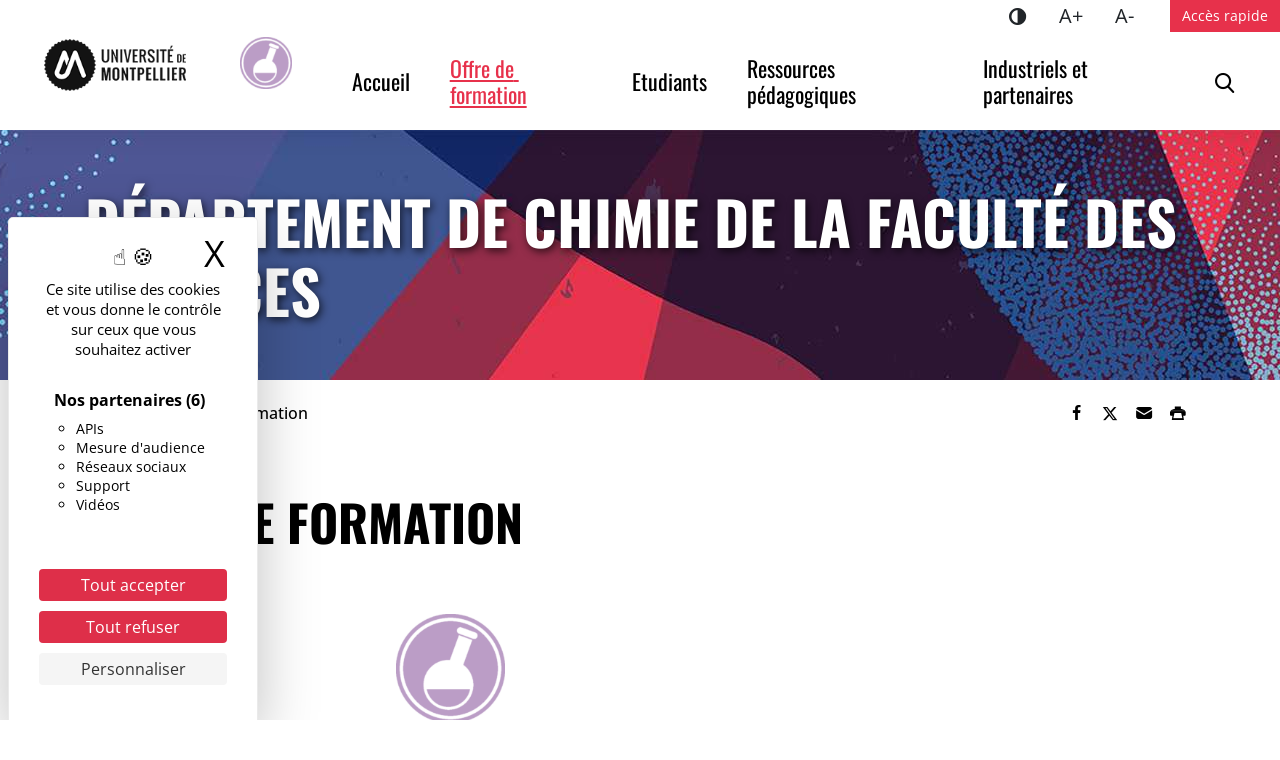

--- FILE ---
content_type: text/html; charset=UTF-8
request_url: https://chimie-fds.edu.umontpellier.fr/offre-de-formation/
body_size: 16439
content:
<!DOCTYPE html>
<html lang="fr-FR">
<head>
<meta charset="UTF-8">
<meta name="viewport" content="width=device-width, initial-scale=1">
<title>Offre de formation - Département de chimie de la Faculté des sciences</title>
<meta name="dc.title" content="Offre de formation - Département de chimie de la Faculté des sciences">
<meta name="dc.description" content="Au niveau de la licence, la première année est mutualisée dans le portail PCSI (Physique – Chimie et Sciences de l’Ingénieur). En L2, deux parcours sont proposés&nbsp;: le parcours généraliste et un parcours spécifique le PréPAC&nbsp; (nombre de places disponibles en limité à 20 étudiants). En L3, trois parcours sont…">
<meta name="dc.relation" content="https://chimie-fds.edu.umontpellier.fr/offre-de-formation/">
<meta name="dc.source" content="https://chimie-fds.edu.umontpellier.fr/">
<meta name="dc.language" content="fr_FR">
<meta name="description" content="Au niveau de la licence, la première année est mutualisée dans le portail PCSI (Physique – Chimie et Sciences de l’Ingénieur). En L2, deux parcours sont proposés&nbsp;: le parcours généraliste et un parcours spécifique le PréPAC&nbsp; (nombre de places disponibles en limité à 20 étudiants). En L3, trois parcours sont…">
<meta name="robots" content="index, follow, max-snippet:-1, max-image-preview:large, max-video-preview:-1">
<link rel="canonical" href="https://chimie-fds.edu.umontpellier.fr/offre-de-formation/">
<meta property="og:url" content="https://chimie-fds.edu.umontpellier.fr/offre-de-formation/">
<meta property="og:site_name" content="Département de chimie de la Faculté des sciences">
<meta property="og:locale" content="fr_FR">
<meta property="og:type" content="article">
<meta property="article:author" content="https://www.facebook.com/univmontpellier">
<meta property="article:publisher" content="https://www.facebook.com/univmontpellier">
<meta property="og:title" content="Offre de formation - Département de chimie de la Faculté des sciences">
<meta property="og:description" content="Au niveau de la licence, la première année est mutualisée dans le portail PCSI (Physique – Chimie et Sciences de l’Ingénieur). En L2, deux parcours sont proposés&nbsp;: le parcours généraliste et un parcours spécifique le PréPAC&nbsp; (nombre de places disponibles en limité à 20 étudiants). En L3, trois parcours sont…">
<meta property="og:image" content="https://www.umontpellier.fr/wp-content/uploads/2022/12/logo-um-mini.png">
<meta property="og:image:secure_url" content="https://www.umontpellier.fr/wp-content/uploads/2022/12/logo-um-mini.png">
<meta property="og:image:alt" content="">
<meta name="twitter:card" content="summary">
<meta name="twitter:site" content="@umontpellier">
<meta name="twitter:creator" content="@umontpellier">
<meta name="twitter:title" content="Offre de formation - Département de chimie de la Faculté des sciences">
<meta name="twitter:description" content="Au niveau de la licence, la première année est mutualisée dans le portail PCSI (Physique – Chimie et Sciences de l’Ingénieur). En L2, deux parcours sont proposés&nbsp;: le parcours généraliste et un parcours spécifique le PréPAC&nbsp; (nombre de places disponibles en limité à 20 étudiants). En L3, trois parcours sont…">
<meta name="twitter:image" content="https://www.umontpellier.fr/wp-content/uploads/2022/12/logo-um-mini.png">
<link rel="alternate" title="oEmbed (JSON)" type="application/json+oembed" href="https://chimie-fds.edu.umontpellier.fr/wp-json/oembed/1.0/embed?url=https%3A%2F%2Fchimie-fds.edu.umontpellier.fr%2Foffre-de-formation%2F" />
<link rel="alternate" title="oEmbed (XML)" type="text/xml+oembed" href="https://chimie-fds.edu.umontpellier.fr/wp-json/oembed/1.0/embed?url=https%3A%2F%2Fchimie-fds.edu.umontpellier.fr%2Foffre-de-formation%2F&#038;format=xml" />
<style id='wp-img-auto-sizes-contain-inline-css'>
img:is([sizes=auto i],[sizes^="auto," i]){contain-intrinsic-size:3000px 1500px}
/*# sourceURL=wp-img-auto-sizes-contain-inline-css */
</style>
<style id='wp-block-library-inline-css'>
:root{--wp-block-synced-color:#7a00df;--wp-block-synced-color--rgb:122,0,223;--wp-bound-block-color:var(--wp-block-synced-color);--wp-editor-canvas-background:#ddd;--wp-admin-theme-color:#007cba;--wp-admin-theme-color--rgb:0,124,186;--wp-admin-theme-color-darker-10:#006ba1;--wp-admin-theme-color-darker-10--rgb:0,107,160.5;--wp-admin-theme-color-darker-20:#005a87;--wp-admin-theme-color-darker-20--rgb:0,90,135;--wp-admin-border-width-focus:2px}@media (min-resolution:192dpi){:root{--wp-admin-border-width-focus:1.5px}}.wp-element-button{cursor:pointer}:root .has-very-light-gray-background-color{background-color:#eee}:root .has-very-dark-gray-background-color{background-color:#313131}:root .has-very-light-gray-color{color:#eee}:root .has-very-dark-gray-color{color:#313131}:root .has-vivid-green-cyan-to-vivid-cyan-blue-gradient-background{background:linear-gradient(135deg,#00d084,#0693e3)}:root .has-purple-crush-gradient-background{background:linear-gradient(135deg,#34e2e4,#4721fb 50%,#ab1dfe)}:root .has-hazy-dawn-gradient-background{background:linear-gradient(135deg,#faaca8,#dad0ec)}:root .has-subdued-olive-gradient-background{background:linear-gradient(135deg,#fafae1,#67a671)}:root .has-atomic-cream-gradient-background{background:linear-gradient(135deg,#fdd79a,#004a59)}:root .has-nightshade-gradient-background{background:linear-gradient(135deg,#330968,#31cdcf)}:root .has-midnight-gradient-background{background:linear-gradient(135deg,#020381,#2874fc)}:root{--wp--preset--font-size--normal:16px;--wp--preset--font-size--huge:42px}.has-regular-font-size{font-size:1em}.has-larger-font-size{font-size:2.625em}.has-normal-font-size{font-size:var(--wp--preset--font-size--normal)}.has-huge-font-size{font-size:var(--wp--preset--font-size--huge)}.has-text-align-center{text-align:center}.has-text-align-left{text-align:left}.has-text-align-right{text-align:right}.has-fit-text{white-space:nowrap!important}#end-resizable-editor-section{display:none}.aligncenter{clear:both}.items-justified-left{justify-content:flex-start}.items-justified-center{justify-content:center}.items-justified-right{justify-content:flex-end}.items-justified-space-between{justify-content:space-between}.screen-reader-text{border:0;clip-path:inset(50%);height:1px;margin:-1px;overflow:hidden;padding:0;position:absolute;width:1px;word-wrap:normal!important}.screen-reader-text:focus{background-color:#ddd;clip-path:none;color:#444;display:block;font-size:1em;height:auto;left:5px;line-height:normal;padding:15px 23px 14px;text-decoration:none;top:5px;width:auto;z-index:100000}html :where(.has-border-color){border-style:solid}html :where([style*=border-top-color]){border-top-style:solid}html :where([style*=border-right-color]){border-right-style:solid}html :where([style*=border-bottom-color]){border-bottom-style:solid}html :where([style*=border-left-color]){border-left-style:solid}html :where([style*=border-width]){border-style:solid}html :where([style*=border-top-width]){border-top-style:solid}html :where([style*=border-right-width]){border-right-style:solid}html :where([style*=border-bottom-width]){border-bottom-style:solid}html :where([style*=border-left-width]){border-left-style:solid}html :where(img[class*=wp-image-]){height:auto;max-width:100%}:where(figure){margin:0 0 1em}html :where(.is-position-sticky){--wp-admin--admin-bar--position-offset:var(--wp-admin--admin-bar--height,0px)}@media screen and (max-width:600px){html :where(.is-position-sticky){--wp-admin--admin-bar--position-offset:0px}}

/*# sourceURL=wp-block-library-inline-css */
</style><style id='wp-block-button-inline-css'>
.wp-block-button__link{align-content:center;box-sizing:border-box;cursor:pointer;display:inline-block;height:100%;text-align:center;word-break:break-word}.wp-block-button__link.aligncenter{text-align:center}.wp-block-button__link.alignright{text-align:right}:where(.wp-block-button__link){border-radius:9999px;box-shadow:none;padding:calc(.667em + 2px) calc(1.333em + 2px);text-decoration:none}.wp-block-button[style*=text-decoration] .wp-block-button__link{text-decoration:inherit}.wp-block-buttons>.wp-block-button.has-custom-width{max-width:none}.wp-block-buttons>.wp-block-button.has-custom-width .wp-block-button__link{width:100%}.wp-block-buttons>.wp-block-button.has-custom-font-size .wp-block-button__link{font-size:inherit}.wp-block-buttons>.wp-block-button.wp-block-button__width-25{width:calc(25% - var(--wp--style--block-gap, .5em)*.75)}.wp-block-buttons>.wp-block-button.wp-block-button__width-50{width:calc(50% - var(--wp--style--block-gap, .5em)*.5)}.wp-block-buttons>.wp-block-button.wp-block-button__width-75{width:calc(75% - var(--wp--style--block-gap, .5em)*.25)}.wp-block-buttons>.wp-block-button.wp-block-button__width-100{flex-basis:100%;width:100%}.wp-block-buttons.is-vertical>.wp-block-button.wp-block-button__width-25{width:25%}.wp-block-buttons.is-vertical>.wp-block-button.wp-block-button__width-50{width:50%}.wp-block-buttons.is-vertical>.wp-block-button.wp-block-button__width-75{width:75%}.wp-block-button.is-style-squared,.wp-block-button__link.wp-block-button.is-style-squared{border-radius:0}.wp-block-button.no-border-radius,.wp-block-button__link.no-border-radius{border-radius:0!important}:root :where(.wp-block-button .wp-block-button__link.is-style-outline),:root :where(.wp-block-button.is-style-outline>.wp-block-button__link){border:2px solid;padding:.667em 1.333em}:root :where(.wp-block-button .wp-block-button__link.is-style-outline:not(.has-text-color)),:root :where(.wp-block-button.is-style-outline>.wp-block-button__link:not(.has-text-color)){color:currentColor}:root :where(.wp-block-button .wp-block-button__link.is-style-outline:not(.has-background)),:root :where(.wp-block-button.is-style-outline>.wp-block-button__link:not(.has-background)){background-color:initial;background-image:none}
/*# sourceURL=https://chimie-fds.edu.umontpellier.fr/wp-includes/blocks/button/style.min.css */
</style>
<style id='wp-block-image-inline-css'>
.wp-block-image>a,.wp-block-image>figure>a{display:inline-block}.wp-block-image img{box-sizing:border-box;height:auto;max-width:100%;vertical-align:bottom}@media not (prefers-reduced-motion){.wp-block-image img.hide{visibility:hidden}.wp-block-image img.show{animation:show-content-image .4s}}.wp-block-image[style*=border-radius] img,.wp-block-image[style*=border-radius]>a{border-radius:inherit}.wp-block-image.has-custom-border img{box-sizing:border-box}.wp-block-image.aligncenter{text-align:center}.wp-block-image.alignfull>a,.wp-block-image.alignwide>a{width:100%}.wp-block-image.alignfull img,.wp-block-image.alignwide img{height:auto;width:100%}.wp-block-image .aligncenter,.wp-block-image .alignleft,.wp-block-image .alignright,.wp-block-image.aligncenter,.wp-block-image.alignleft,.wp-block-image.alignright{display:table}.wp-block-image .aligncenter>figcaption,.wp-block-image .alignleft>figcaption,.wp-block-image .alignright>figcaption,.wp-block-image.aligncenter>figcaption,.wp-block-image.alignleft>figcaption,.wp-block-image.alignright>figcaption{caption-side:bottom;display:table-caption}.wp-block-image .alignleft{float:left;margin:.5em 1em .5em 0}.wp-block-image .alignright{float:right;margin:.5em 0 .5em 1em}.wp-block-image .aligncenter{margin-left:auto;margin-right:auto}.wp-block-image :where(figcaption){margin-bottom:1em;margin-top:.5em}.wp-block-image.is-style-circle-mask img{border-radius:9999px}@supports ((-webkit-mask-image:none) or (mask-image:none)) or (-webkit-mask-image:none){.wp-block-image.is-style-circle-mask img{border-radius:0;-webkit-mask-image:url('data:image/svg+xml;utf8,<svg viewBox="0 0 100 100" xmlns="http://www.w3.org/2000/svg"><circle cx="50" cy="50" r="50"/></svg>');mask-image:url('data:image/svg+xml;utf8,<svg viewBox="0 0 100 100" xmlns="http://www.w3.org/2000/svg"><circle cx="50" cy="50" r="50"/></svg>');mask-mode:alpha;-webkit-mask-position:center;mask-position:center;-webkit-mask-repeat:no-repeat;mask-repeat:no-repeat;-webkit-mask-size:contain;mask-size:contain}}:root :where(.wp-block-image.is-style-rounded img,.wp-block-image .is-style-rounded img){border-radius:9999px}.wp-block-image figure{margin:0}.wp-lightbox-container{display:flex;flex-direction:column;position:relative}.wp-lightbox-container img{cursor:zoom-in}.wp-lightbox-container img:hover+button{opacity:1}.wp-lightbox-container button{align-items:center;backdrop-filter:blur(16px) saturate(180%);background-color:#5a5a5a40;border:none;border-radius:4px;cursor:zoom-in;display:flex;height:20px;justify-content:center;opacity:0;padding:0;position:absolute;right:16px;text-align:center;top:16px;width:20px;z-index:100}@media not (prefers-reduced-motion){.wp-lightbox-container button{transition:opacity .2s ease}}.wp-lightbox-container button:focus-visible{outline:3px auto #5a5a5a40;outline:3px auto -webkit-focus-ring-color;outline-offset:3px}.wp-lightbox-container button:hover{cursor:pointer;opacity:1}.wp-lightbox-container button:focus{opacity:1}.wp-lightbox-container button:focus,.wp-lightbox-container button:hover,.wp-lightbox-container button:not(:hover):not(:active):not(.has-background){background-color:#5a5a5a40;border:none}.wp-lightbox-overlay{box-sizing:border-box;cursor:zoom-out;height:100vh;left:0;overflow:hidden;position:fixed;top:0;visibility:hidden;width:100%;z-index:100000}.wp-lightbox-overlay .close-button{align-items:center;cursor:pointer;display:flex;justify-content:center;min-height:40px;min-width:40px;padding:0;position:absolute;right:calc(env(safe-area-inset-right) + 16px);top:calc(env(safe-area-inset-top) + 16px);z-index:5000000}.wp-lightbox-overlay .close-button:focus,.wp-lightbox-overlay .close-button:hover,.wp-lightbox-overlay .close-button:not(:hover):not(:active):not(.has-background){background:none;border:none}.wp-lightbox-overlay .lightbox-image-container{height:var(--wp--lightbox-container-height);left:50%;overflow:hidden;position:absolute;top:50%;transform:translate(-50%,-50%);transform-origin:top left;width:var(--wp--lightbox-container-width);z-index:9999999999}.wp-lightbox-overlay .wp-block-image{align-items:center;box-sizing:border-box;display:flex;height:100%;justify-content:center;margin:0;position:relative;transform-origin:0 0;width:100%;z-index:3000000}.wp-lightbox-overlay .wp-block-image img{height:var(--wp--lightbox-image-height);min-height:var(--wp--lightbox-image-height);min-width:var(--wp--lightbox-image-width);width:var(--wp--lightbox-image-width)}.wp-lightbox-overlay .wp-block-image figcaption{display:none}.wp-lightbox-overlay button{background:none;border:none}.wp-lightbox-overlay .scrim{background-color:#fff;height:100%;opacity:.9;position:absolute;width:100%;z-index:2000000}.wp-lightbox-overlay.active{visibility:visible}@media not (prefers-reduced-motion){.wp-lightbox-overlay.active{animation:turn-on-visibility .25s both}.wp-lightbox-overlay.active img{animation:turn-on-visibility .35s both}.wp-lightbox-overlay.show-closing-animation:not(.active){animation:turn-off-visibility .35s both}.wp-lightbox-overlay.show-closing-animation:not(.active) img{animation:turn-off-visibility .25s both}.wp-lightbox-overlay.zoom.active{animation:none;opacity:1;visibility:visible}.wp-lightbox-overlay.zoom.active .lightbox-image-container{animation:lightbox-zoom-in .4s}.wp-lightbox-overlay.zoom.active .lightbox-image-container img{animation:none}.wp-lightbox-overlay.zoom.active .scrim{animation:turn-on-visibility .4s forwards}.wp-lightbox-overlay.zoom.show-closing-animation:not(.active){animation:none}.wp-lightbox-overlay.zoom.show-closing-animation:not(.active) .lightbox-image-container{animation:lightbox-zoom-out .4s}.wp-lightbox-overlay.zoom.show-closing-animation:not(.active) .lightbox-image-container img{animation:none}.wp-lightbox-overlay.zoom.show-closing-animation:not(.active) .scrim{animation:turn-off-visibility .4s forwards}}@keyframes show-content-image{0%{visibility:hidden}99%{visibility:hidden}to{visibility:visible}}@keyframes turn-on-visibility{0%{opacity:0}to{opacity:1}}@keyframes turn-off-visibility{0%{opacity:1;visibility:visible}99%{opacity:0;visibility:visible}to{opacity:0;visibility:hidden}}@keyframes lightbox-zoom-in{0%{transform:translate(calc((-100vw + var(--wp--lightbox-scrollbar-width))/2 + var(--wp--lightbox-initial-left-position)),calc(-50vh + var(--wp--lightbox-initial-top-position))) scale(var(--wp--lightbox-scale))}to{transform:translate(-50%,-50%) scale(1)}}@keyframes lightbox-zoom-out{0%{transform:translate(-50%,-50%) scale(1);visibility:visible}99%{visibility:visible}to{transform:translate(calc((-100vw + var(--wp--lightbox-scrollbar-width))/2 + var(--wp--lightbox-initial-left-position)),calc(-50vh + var(--wp--lightbox-initial-top-position))) scale(var(--wp--lightbox-scale));visibility:hidden}}
/*# sourceURL=https://chimie-fds.edu.umontpellier.fr/wp-includes/blocks/image/style.min.css */
</style>
<style id='wp-block-image-theme-inline-css'>
:root :where(.wp-block-image figcaption){color:#555;font-size:13px;text-align:center}.is-dark-theme :root :where(.wp-block-image figcaption){color:#ffffffa6}.wp-block-image{margin:0 0 1em}
/*# sourceURL=https://chimie-fds.edu.umontpellier.fr/wp-includes/blocks/image/theme.min.css */
</style>
<style id='wp-block-media-text-inline-css'>
.wp-block-media-text{box-sizing:border-box;
  /*!rtl:begin:ignore*/direction:ltr;
  /*!rtl:end:ignore*/display:grid;grid-template-columns:50% 1fr;grid-template-rows:auto}.wp-block-media-text.has-media-on-the-right{grid-template-columns:1fr 50%}.wp-block-media-text.is-vertically-aligned-top>.wp-block-media-text__content,.wp-block-media-text.is-vertically-aligned-top>.wp-block-media-text__media{align-self:start}.wp-block-media-text.is-vertically-aligned-center>.wp-block-media-text__content,.wp-block-media-text.is-vertically-aligned-center>.wp-block-media-text__media,.wp-block-media-text>.wp-block-media-text__content,.wp-block-media-text>.wp-block-media-text__media{align-self:center}.wp-block-media-text.is-vertically-aligned-bottom>.wp-block-media-text__content,.wp-block-media-text.is-vertically-aligned-bottom>.wp-block-media-text__media{align-self:end}.wp-block-media-text>.wp-block-media-text__media{
  /*!rtl:begin:ignore*/grid-column:1;grid-row:1;
  /*!rtl:end:ignore*/margin:0}.wp-block-media-text>.wp-block-media-text__content{direction:ltr;
  /*!rtl:begin:ignore*/grid-column:2;grid-row:1;
  /*!rtl:end:ignore*/padding:0 8%;word-break:break-word}.wp-block-media-text.has-media-on-the-right>.wp-block-media-text__media{
  /*!rtl:begin:ignore*/grid-column:2;grid-row:1
  /*!rtl:end:ignore*/}.wp-block-media-text.has-media-on-the-right>.wp-block-media-text__content{
  /*!rtl:begin:ignore*/grid-column:1;grid-row:1
  /*!rtl:end:ignore*/}.wp-block-media-text__media a{display:block}.wp-block-media-text__media img,.wp-block-media-text__media video{height:auto;max-width:unset;vertical-align:middle;width:100%}.wp-block-media-text.is-image-fill>.wp-block-media-text__media{background-size:cover;height:100%;min-height:250px}.wp-block-media-text.is-image-fill>.wp-block-media-text__media>a{display:block;height:100%}.wp-block-media-text.is-image-fill>.wp-block-media-text__media img{height:1px;margin:-1px;overflow:hidden;padding:0;position:absolute;width:1px;clip:rect(0,0,0,0);border:0}.wp-block-media-text.is-image-fill-element>.wp-block-media-text__media{height:100%;min-height:250px}.wp-block-media-text.is-image-fill-element>.wp-block-media-text__media>a{display:block;height:100%}.wp-block-media-text.is-image-fill-element>.wp-block-media-text__media img{height:100%;object-fit:cover;width:100%}@media (max-width:600px){.wp-block-media-text.is-stacked-on-mobile{grid-template-columns:100%!important}.wp-block-media-text.is-stacked-on-mobile>.wp-block-media-text__media{grid-column:1;grid-row:1}.wp-block-media-text.is-stacked-on-mobile>.wp-block-media-text__content{grid-column:1;grid-row:2}}
/*# sourceURL=https://chimie-fds.edu.umontpellier.fr/wp-includes/blocks/media-text/style.min.css */
</style>
<style id='wp-block-buttons-inline-css'>
.wp-block-buttons{box-sizing:border-box}.wp-block-buttons.is-vertical{flex-direction:column}.wp-block-buttons.is-vertical>.wp-block-button:last-child{margin-bottom:0}.wp-block-buttons>.wp-block-button{display:inline-block;margin:0}.wp-block-buttons.is-content-justification-left{justify-content:flex-start}.wp-block-buttons.is-content-justification-left.is-vertical{align-items:flex-start}.wp-block-buttons.is-content-justification-center{justify-content:center}.wp-block-buttons.is-content-justification-center.is-vertical{align-items:center}.wp-block-buttons.is-content-justification-right{justify-content:flex-end}.wp-block-buttons.is-content-justification-right.is-vertical{align-items:flex-end}.wp-block-buttons.is-content-justification-space-between{justify-content:space-between}.wp-block-buttons.aligncenter{text-align:center}.wp-block-buttons:not(.is-content-justification-space-between,.is-content-justification-right,.is-content-justification-left,.is-content-justification-center) .wp-block-button.aligncenter{margin-left:auto;margin-right:auto;width:100%}.wp-block-buttons[style*=text-decoration] .wp-block-button,.wp-block-buttons[style*=text-decoration] .wp-block-button__link{text-decoration:inherit}.wp-block-buttons.has-custom-font-size .wp-block-button__link{font-size:inherit}.wp-block-buttons .wp-block-button__link{width:100%}.wp-block-button.aligncenter{text-align:center}
/*# sourceURL=https://chimie-fds.edu.umontpellier.fr/wp-includes/blocks/buttons/style.min.css */
</style>
<style id='wp-block-group-inline-css'>
.wp-block-group{box-sizing:border-box}:where(.wp-block-group.wp-block-group-is-layout-constrained){position:relative}
.is-style-content-box { background-color: var(--wp--preset--color--gris-c); padding: 1rem; }
.is-style-chiffres-cles-noir { background-color: #000; padding: 1.5rem; height:165px; line-height:1; letter-spacing:-0.05em;} .is-style-chiffres-cles-noir h2 { color: #FFF; font-size: 3.2em !important; font-weight: 700!important; margin:0 !important; } .is-style-chiffres-cles-noir p { font-family: "Oswald"; color: #FFF; font-size: 1.3em !important; font-weight:400; }
.is-style-chiffres-cles-gris { background-color: #A39F9F; padding: 1.5rem; height:165px; line-height:1; letter-spacing:-0.05em;} .is-style-chiffres-cles-gris h2 { color: #FFF; font-size: 3.2em !important; font-weight: 700!important; margin:0 !important;} .is-style-chiffres-cles-gris p { font-family: "Oswald"; color: #FFF; font-size: 1.3em !important; font-weight:400; }
.is-style-chiffres-cles-rouge { background-color: #E7314B; padding: 1.5rem; height:165px; line-height:1; letter-spacing:-0.05em;} .is-style-chiffres-cles-rouge h2 { color: #FFF; font-size: 3.2em !important; font-weight: 700!important; margin:0 !important;} .is-style-chiffres-cles-rouge p { font-family: "Oswald"; color: #FFF; font-size: 1.3em !important; font-weight:400; }
/*# sourceURL=wp-block-group-inline-css */
</style>
<style id='wp-block-group-theme-inline-css'>
:where(.wp-block-group.has-background){padding:1.25em 2.375em}
/*# sourceURL=https://chimie-fds.edu.umontpellier.fr/wp-includes/blocks/group/theme.min.css */
</style>
<style id='wp-block-paragraph-inline-css'>
.is-small-text{font-size:.875em}.is-regular-text{font-size:1em}.is-large-text{font-size:2.25em}.is-larger-text{font-size:3em}.has-drop-cap:not(:focus):first-letter{float:left;font-size:8.4em;font-style:normal;font-weight:100;line-height:.68;margin:.05em .1em 0 0;text-transform:uppercase}body.rtl .has-drop-cap:not(:focus):first-letter{float:none;margin-left:.1em}p.has-drop-cap.has-background{overflow:hidden}:root :where(p.has-background){padding:1.25em 2.375em}:where(p.has-text-color:not(.has-link-color)) a{color:inherit}p.has-text-align-left[style*="writing-mode:vertical-lr"],p.has-text-align-right[style*="writing-mode:vertical-rl"]{rotate:180deg}
/*# sourceURL=https://chimie-fds.edu.umontpellier.fr/wp-includes/blocks/paragraph/style.min.css */
</style>
<style id='wp-block-separator-inline-css'>
@charset "UTF-8";.wp-block-separator{border:none;border-top:2px solid}:root :where(.wp-block-separator.is-style-dots){height:auto;line-height:1;text-align:center}:root :where(.wp-block-separator.is-style-dots):before{color:currentColor;content:"···";font-family:serif;font-size:1.5em;letter-spacing:2em;padding-left:2em}.wp-block-separator.is-style-dots{background:none!important;border:none!important}
/*# sourceURL=https://chimie-fds.edu.umontpellier.fr/wp-includes/blocks/separator/style.min.css */
</style>
<style id='wp-block-separator-theme-inline-css'>
.wp-block-separator.has-css-opacity{opacity:.4}.wp-block-separator{border:none;border-bottom:2px solid;margin-left:auto;margin-right:auto}.wp-block-separator.has-alpha-channel-opacity{opacity:1}.wp-block-separator:not(.is-style-wide):not(.is-style-dots){width:100px}.wp-block-separator.has-background:not(.is-style-dots){border-bottom:none;height:1px}.wp-block-separator.has-background:not(.is-style-wide):not(.is-style-dots){height:2px}
/*# sourceURL=https://chimie-fds.edu.umontpellier.fr/wp-includes/blocks/separator/theme.min.css */
</style>
<style id='global-styles-inline-css'>
:root{--wp--preset--aspect-ratio--square: 1;--wp--preset--aspect-ratio--4-3: 4/3;--wp--preset--aspect-ratio--3-4: 3/4;--wp--preset--aspect-ratio--3-2: 3/2;--wp--preset--aspect-ratio--2-3: 2/3;--wp--preset--aspect-ratio--16-9: 16/9;--wp--preset--aspect-ratio--9-16: 9/16;--wp--preset--color--black: #000000;--wp--preset--color--cyan-bluish-gray: #abb8c3;--wp--preset--color--white: #ffffff;--wp--preset--color--pale-pink: #f78da7;--wp--preset--color--vivid-red: #cf2e2e;--wp--preset--color--luminous-vivid-orange: #ff6900;--wp--preset--color--luminous-vivid-amber: #fcb900;--wp--preset--color--light-green-cyan: #7bdcb5;--wp--preset--color--vivid-green-cyan: #00d084;--wp--preset--color--pale-cyan-blue: #8ed1fc;--wp--preset--color--vivid-cyan-blue: #0693e3;--wp--preset--color--vivid-purple: #9b51e0;--wp--preset--color--blanc: #ffffff;--wp--preset--color--noir: #000000;--wp--preset--color--gris-f: #bcbcbc;--wp--preset--color--gris-m: #e8e7e7;--wp--preset--color--gris-c: #f4f4f4;--wp--preset--color--rouge: #e7314b;--wp--preset--color--bleu: #59bdbb;--wp--preset--gradient--vivid-cyan-blue-to-vivid-purple: linear-gradient(135deg,rgb(6,147,227) 0%,rgb(155,81,224) 100%);--wp--preset--gradient--light-green-cyan-to-vivid-green-cyan: linear-gradient(135deg,rgb(122,220,180) 0%,rgb(0,208,130) 100%);--wp--preset--gradient--luminous-vivid-amber-to-luminous-vivid-orange: linear-gradient(135deg,rgb(252,185,0) 0%,rgb(255,105,0) 100%);--wp--preset--gradient--luminous-vivid-orange-to-vivid-red: linear-gradient(135deg,rgb(255,105,0) 0%,rgb(207,46,46) 100%);--wp--preset--gradient--very-light-gray-to-cyan-bluish-gray: linear-gradient(135deg,rgb(238,238,238) 0%,rgb(169,184,195) 100%);--wp--preset--gradient--cool-to-warm-spectrum: linear-gradient(135deg,rgb(74,234,220) 0%,rgb(151,120,209) 20%,rgb(207,42,186) 40%,rgb(238,44,130) 60%,rgb(251,105,98) 80%,rgb(254,248,76) 100%);--wp--preset--gradient--blush-light-purple: linear-gradient(135deg,rgb(255,206,236) 0%,rgb(152,150,240) 100%);--wp--preset--gradient--blush-bordeaux: linear-gradient(135deg,rgb(254,205,165) 0%,rgb(254,45,45) 50%,rgb(107,0,62) 100%);--wp--preset--gradient--luminous-dusk: linear-gradient(135deg,rgb(255,203,112) 0%,rgb(199,81,192) 50%,rgb(65,88,208) 100%);--wp--preset--gradient--pale-ocean: linear-gradient(135deg,rgb(255,245,203) 0%,rgb(182,227,212) 50%,rgb(51,167,181) 100%);--wp--preset--gradient--electric-grass: linear-gradient(135deg,rgb(202,248,128) 0%,rgb(113,206,126) 100%);--wp--preset--gradient--midnight: linear-gradient(135deg,rgb(2,3,129) 0%,rgb(40,116,252) 100%);--wp--preset--font-size--small: 13px;--wp--preset--font-size--medium: 20px;--wp--preset--font-size--large: 36px;--wp--preset--font-size--x-large: 42px;--wp--preset--spacing--20: 0.44rem;--wp--preset--spacing--30: 0.67rem;--wp--preset--spacing--40: 1rem;--wp--preset--spacing--50: 1.5rem;--wp--preset--spacing--60: 2.25rem;--wp--preset--spacing--70: 3.38rem;--wp--preset--spacing--80: 5.06rem;--wp--preset--shadow--natural: 6px 6px 9px rgba(0, 0, 0, 0.2);--wp--preset--shadow--deep: 12px 12px 50px rgba(0, 0, 0, 0.4);--wp--preset--shadow--sharp: 6px 6px 0px rgba(0, 0, 0, 0.2);--wp--preset--shadow--outlined: 6px 6px 0px -3px rgb(255, 255, 255), 6px 6px rgb(0, 0, 0);--wp--preset--shadow--crisp: 6px 6px 0px rgb(0, 0, 0);}:root { --wp--style--global--content-size: 730px;--wp--style--global--wide-size: 730px; }:where(body) { margin: 0; }.wp-site-blocks > .alignleft { float: left; margin-right: 2em; }.wp-site-blocks > .alignright { float: right; margin-left: 2em; }.wp-site-blocks > .aligncenter { justify-content: center; margin-left: auto; margin-right: auto; }:where(.is-layout-flex){gap: 0.5em;}:where(.is-layout-grid){gap: 0.5em;}.is-layout-flow > .alignleft{float: left;margin-inline-start: 0;margin-inline-end: 2em;}.is-layout-flow > .alignright{float: right;margin-inline-start: 2em;margin-inline-end: 0;}.is-layout-flow > .aligncenter{margin-left: auto !important;margin-right: auto !important;}.is-layout-constrained > .alignleft{float: left;margin-inline-start: 0;margin-inline-end: 2em;}.is-layout-constrained > .alignright{float: right;margin-inline-start: 2em;margin-inline-end: 0;}.is-layout-constrained > .aligncenter{margin-left: auto !important;margin-right: auto !important;}.is-layout-constrained > :where(:not(.alignleft):not(.alignright):not(.alignfull)){max-width: var(--wp--style--global--content-size);margin-left: auto !important;margin-right: auto !important;}.is-layout-constrained > .alignwide{max-width: var(--wp--style--global--wide-size);}body .is-layout-flex{display: flex;}.is-layout-flex{flex-wrap: wrap;align-items: center;}.is-layout-flex > :is(*, div){margin: 0;}body .is-layout-grid{display: grid;}.is-layout-grid > :is(*, div){margin: 0;}body{background-color: var(--wp--preset--color--blanc);color: var(--wp--preset--color--noir);font-family: Open Sans;font-size: 18px;line-height: 1.2;padding-top: 0px;padding-right: 0px;padding-bottom: 0px;padding-left: 0px;}a:where(:not(.wp-element-button)){color: var(--wp--preset--color--rouge);text-decoration: underline;}h1{font-family: Oswald;font-size: 2.777778em;font-weight: 700;text-transform: uppercase;}h2{font-family: Oswald;font-size: 2.222223em;font-weight: 700;text-transform: uppercase;}h3{font-size: 1.3888888em;font-weight: 700;text-transform: uppercase;}h4{font-size: 1.11111em;font-weight: 700;}:root :where(.wp-element-button, .wp-block-button__link){background-color: #32373c;border-width: 0;color: #fff;font-family: inherit;font-size: inherit;font-style: inherit;font-weight: inherit;letter-spacing: inherit;line-height: inherit;padding-top: calc(0.667em + 2px);padding-right: calc(1.333em + 2px);padding-bottom: calc(0.667em + 2px);padding-left: calc(1.333em + 2px);text-decoration: none;text-transform: inherit;}.has-black-color{color: var(--wp--preset--color--black) !important;}.has-cyan-bluish-gray-color{color: var(--wp--preset--color--cyan-bluish-gray) !important;}.has-white-color{color: var(--wp--preset--color--white) !important;}.has-pale-pink-color{color: var(--wp--preset--color--pale-pink) !important;}.has-vivid-red-color{color: var(--wp--preset--color--vivid-red) !important;}.has-luminous-vivid-orange-color{color: var(--wp--preset--color--luminous-vivid-orange) !important;}.has-luminous-vivid-amber-color{color: var(--wp--preset--color--luminous-vivid-amber) !important;}.has-light-green-cyan-color{color: var(--wp--preset--color--light-green-cyan) !important;}.has-vivid-green-cyan-color{color: var(--wp--preset--color--vivid-green-cyan) !important;}.has-pale-cyan-blue-color{color: var(--wp--preset--color--pale-cyan-blue) !important;}.has-vivid-cyan-blue-color{color: var(--wp--preset--color--vivid-cyan-blue) !important;}.has-vivid-purple-color{color: var(--wp--preset--color--vivid-purple) !important;}.has-blanc-color{color: var(--wp--preset--color--blanc) !important;}.has-noir-color{color: var(--wp--preset--color--noir) !important;}.has-gris-f-color{color: var(--wp--preset--color--gris-f) !important;}.has-gris-m-color{color: var(--wp--preset--color--gris-m) !important;}.has-gris-c-color{color: var(--wp--preset--color--gris-c) !important;}.has-rouge-color{color: var(--wp--preset--color--rouge) !important;}.has-bleu-color{color: var(--wp--preset--color--bleu) !important;}.has-black-background-color{background-color: var(--wp--preset--color--black) !important;}.has-cyan-bluish-gray-background-color{background-color: var(--wp--preset--color--cyan-bluish-gray) !important;}.has-white-background-color{background-color: var(--wp--preset--color--white) !important;}.has-pale-pink-background-color{background-color: var(--wp--preset--color--pale-pink) !important;}.has-vivid-red-background-color{background-color: var(--wp--preset--color--vivid-red) !important;}.has-luminous-vivid-orange-background-color{background-color: var(--wp--preset--color--luminous-vivid-orange) !important;}.has-luminous-vivid-amber-background-color{background-color: var(--wp--preset--color--luminous-vivid-amber) !important;}.has-light-green-cyan-background-color{background-color: var(--wp--preset--color--light-green-cyan) !important;}.has-vivid-green-cyan-background-color{background-color: var(--wp--preset--color--vivid-green-cyan) !important;}.has-pale-cyan-blue-background-color{background-color: var(--wp--preset--color--pale-cyan-blue) !important;}.has-vivid-cyan-blue-background-color{background-color: var(--wp--preset--color--vivid-cyan-blue) !important;}.has-vivid-purple-background-color{background-color: var(--wp--preset--color--vivid-purple) !important;}.has-blanc-background-color{background-color: var(--wp--preset--color--blanc) !important;}.has-noir-background-color{background-color: var(--wp--preset--color--noir) !important;}.has-gris-f-background-color{background-color: var(--wp--preset--color--gris-f) !important;}.has-gris-m-background-color{background-color: var(--wp--preset--color--gris-m) !important;}.has-gris-c-background-color{background-color: var(--wp--preset--color--gris-c) !important;}.has-rouge-background-color{background-color: var(--wp--preset--color--rouge) !important;}.has-bleu-background-color{background-color: var(--wp--preset--color--bleu) !important;}.has-black-border-color{border-color: var(--wp--preset--color--black) !important;}.has-cyan-bluish-gray-border-color{border-color: var(--wp--preset--color--cyan-bluish-gray) !important;}.has-white-border-color{border-color: var(--wp--preset--color--white) !important;}.has-pale-pink-border-color{border-color: var(--wp--preset--color--pale-pink) !important;}.has-vivid-red-border-color{border-color: var(--wp--preset--color--vivid-red) !important;}.has-luminous-vivid-orange-border-color{border-color: var(--wp--preset--color--luminous-vivid-orange) !important;}.has-luminous-vivid-amber-border-color{border-color: var(--wp--preset--color--luminous-vivid-amber) !important;}.has-light-green-cyan-border-color{border-color: var(--wp--preset--color--light-green-cyan) !important;}.has-vivid-green-cyan-border-color{border-color: var(--wp--preset--color--vivid-green-cyan) !important;}.has-pale-cyan-blue-border-color{border-color: var(--wp--preset--color--pale-cyan-blue) !important;}.has-vivid-cyan-blue-border-color{border-color: var(--wp--preset--color--vivid-cyan-blue) !important;}.has-vivid-purple-border-color{border-color: var(--wp--preset--color--vivid-purple) !important;}.has-blanc-border-color{border-color: var(--wp--preset--color--blanc) !important;}.has-noir-border-color{border-color: var(--wp--preset--color--noir) !important;}.has-gris-f-border-color{border-color: var(--wp--preset--color--gris-f) !important;}.has-gris-m-border-color{border-color: var(--wp--preset--color--gris-m) !important;}.has-gris-c-border-color{border-color: var(--wp--preset--color--gris-c) !important;}.has-rouge-border-color{border-color: var(--wp--preset--color--rouge) !important;}.has-bleu-border-color{border-color: var(--wp--preset--color--bleu) !important;}.has-vivid-cyan-blue-to-vivid-purple-gradient-background{background: var(--wp--preset--gradient--vivid-cyan-blue-to-vivid-purple) !important;}.has-light-green-cyan-to-vivid-green-cyan-gradient-background{background: var(--wp--preset--gradient--light-green-cyan-to-vivid-green-cyan) !important;}.has-luminous-vivid-amber-to-luminous-vivid-orange-gradient-background{background: var(--wp--preset--gradient--luminous-vivid-amber-to-luminous-vivid-orange) !important;}.has-luminous-vivid-orange-to-vivid-red-gradient-background{background: var(--wp--preset--gradient--luminous-vivid-orange-to-vivid-red) !important;}.has-very-light-gray-to-cyan-bluish-gray-gradient-background{background: var(--wp--preset--gradient--very-light-gray-to-cyan-bluish-gray) !important;}.has-cool-to-warm-spectrum-gradient-background{background: var(--wp--preset--gradient--cool-to-warm-spectrum) !important;}.has-blush-light-purple-gradient-background{background: var(--wp--preset--gradient--blush-light-purple) !important;}.has-blush-bordeaux-gradient-background{background: var(--wp--preset--gradient--blush-bordeaux) !important;}.has-luminous-dusk-gradient-background{background: var(--wp--preset--gradient--luminous-dusk) !important;}.has-pale-ocean-gradient-background{background: var(--wp--preset--gradient--pale-ocean) !important;}.has-electric-grass-gradient-background{background: var(--wp--preset--gradient--electric-grass) !important;}.has-midnight-gradient-background{background: var(--wp--preset--gradient--midnight) !important;}.has-small-font-size{font-size: var(--wp--preset--font-size--small) !important;}.has-medium-font-size{font-size: var(--wp--preset--font-size--medium) !important;}.has-large-font-size{font-size: var(--wp--preset--font-size--large) !important;}.has-x-large-font-size{font-size: var(--wp--preset--font-size--x-large) !important;}
:root :where(.wp-block-button .wp-block-button__link){background-color: var(--wp--preset--color--rouge);border-radius: 0;color: var(--wp--preset--color--blanc);font-size: 1em;}
/*# sourceURL=global-styles-inline-css */
</style>
<style id='core-block-supports-inline-css'>
.wp-container-core-buttons-is-layout-16018d1d{justify-content:center;}
/*# sourceURL=core-block-supports-inline-css */
</style>

<link rel='stylesheet' id='wpo_min-header-0-css' href='https://chimie-fds.edu.umontpellier.fr/wp-content/cache/wpo-minify/1768571314/assets/wpo-minify-header-3c7b361f.min.css' media='all' />
<link rel='stylesheet' id='wpo_min-header-1-css' href='https://chimie-fds.edu.umontpellier.fr/wp-content/cache/wpo-minify/1768571314/assets/wpo-minify-header-c69e0f20.min.css' media='print' />
<script src="https://chimie-fds.edu.umontpellier.fr/wp-content/themes/umontpellier/assets/js/matomo.js" id="matomo-js"></script>
<script src="https://chimie-fds.edu.umontpellier.fr/wp-includes/js/jquery/jquery.min.js" id="jquery-core-js"></script>
<script src="https://chimie-fds.edu.umontpellier.fr/wp-includes/js/jquery/jquery-migrate.min.js" id="jquery-migrate-js"></script>
<script src="https://chimie-fds.edu.umontpellier.fr/wp-content/themes/umontpellier/tarteaucitron/tarteaucitron.min.js" id="tarteaucitron-js"></script>
<link rel="https://api.w.org/" href="https://chimie-fds.edu.umontpellier.fr/wp-json/" /><link rel="alternate" title="JSON" type="application/json" href="https://chimie-fds.edu.umontpellier.fr/wp-json/wp/v2/pages/50" /><link rel="icon" href="https://edu.umontpellier.fr/wp-content/blogs.dir/1/files/2019/12/logo-um-mini-32x32.png" sizes="32x32" />
<link rel="icon" href="https://edu.umontpellier.fr/wp-content/blogs.dir/1/files/2019/12/logo-um-mini-192x192.png" sizes="192x192" />
<link rel="apple-touch-icon" href="https://edu.umontpellier.fr/wp-content/blogs.dir/1/files/2019/12/logo-um-mini-180x180.png" />
<meta name="msapplication-TileImage" content="https://edu.umontpellier.fr/wp-content/blogs.dir/1/files/2019/12/logo-um-mini.png" />
<link rel="dns-prefetch" href="//tarteaucitron.io">
<link rel="preconnect" href="https://tarteaucitron.io" crossorigin="">
<script src="https://tarteaucitron.io/load.js?domain=edu.umontpellier.fr&uuid=d8a661c650e64813b841336bbdfdff8eb94be342"></script>
</head>

<body class="wp-singular page-template-default page page-id-50 wp-custom-logo wp-embed-responsive wp-theme-umontpellier singular">
	
    <a class="skip-link visually-hidden-focusable" href="#content">Accéder au contenu</a>
    <a class="skip-link visually-hidden-focusable" href="#menuPrincipal">Accéder au menu</a>
    
	<header role="banner" id="site-header" class="sticky-top" >

        <nav role="navigation" class="navbar navbar-expand-lg align-items-center align-items-lg-start">

            <div class="navbar-brand">
                <div class="d-inline-flex me-3">
                	<!-- <a href="https://www.umontpellier.fr/" class="um-logo-link"><img width="200" height="73" src="[data-uri]" alt="Accueil - Université de Montpellier"></a> -->

                    <a href="https://www.umontpellier.fr/" class="um-logo-link"><img width="193" height="71" src="/wp-content/themes/umontpellier/images/logo_um_mini_2022_noir.png" alt="Accueil - Université de Montpellier"></a>

                    <!--a href="https://www.umontpellier.fr/" class="um-logo-link"><img width="200" height="73" src="" alt="Université de Montpellier"></a-->
                </div>
                <div id="site-logo">
                <a href="https://chimie-fds.edu.umontpellier.fr/" class="custom-logo-link" rel="home"><img width="73" height="73" src="https://chimie-fds.edu.umontpellier.fr/files/2023/04/cropped-FDS_Picto-Chimie.png" class="custom-logo" alt="Département de chimie de la Faculté des sciences" decoding="async" /></a>                </div>
            </div>
			
            <div id="menu-boutons" class="d-flex align-items-center d-lg-none">
            	                <button class="menu-toggle collapsed d-lg-none" type="button" data-bs-toggle="collapse" data-bs-target="#menuCollapse" aria-controls="menuCollapse" aria-expanded="false">
                    <i></i><span class="visually-hidden">Menu</span>
                </button>
            </div>
            
            <div id="menuCollapse" class="collapse navbar-collapse">
                <div class="d-flex flex-column flex-grow-1">
                    <div class="order-1 order-lg-2">
                        <h2 class="d-lg-none">Menu principal</h2>
                        <div id="menuPrincipal" class="menu-principal-container"><ul id="menu-principal" class="menu-principal navbar-nav justify-content-end"><li class="menu-item"><a href="https://chimie-fds.edu.umontpellier.fr/" class="nav-link">Accueil</a></li>
<li class="menu-item current"><a href="https://chimie-fds.edu.umontpellier.fr/offre-de-formation/" aria-current="page" class="nav-link">Offre de formation</a></li>
<li class="menu-item"><a href="https://chimie-fds.edu.umontpellier.fr/etudiants/" class="nav-link">Etudiants</a></li>
<li class="menu-item"><a href="https://chimie-fds.edu.umontpellier.fr/ressources-pedagogiques/" class="nav-link">Ressources pédagogiques</a></li>
<li class="menu-item"><a href="https://chimie-fds.edu.umontpellier.fr/industriels-et-partenaires/" class="nav-link">Industriels et partenaires</a></li>

		<li id="li-menu-recherche" class="menu-item">

			<button id="open-recherche" data-bs-toggle="modal" data-bs-target="#searchModal"><i class="icon-loupe"></i><span class="visually-hidden">Rechercher</span></button>
		</li></ul></div>                    </div>
                    <div class="order-2 order-lg-1 d-lg-flex justify-content-end">
                    	<ul class="d-flex list-unstyled mb-0 me-3">
                        	<li class="access"><button type="button" aria-pressed="false" class="btn contraste" title="Changer le contraste"><i class="icon-adjust"></i><span class="visually-hidden">Contraste</span></button></li>
                            <li class="access"><button type="button" aria-pressed="false" class="btn zoomIn" title="Agrandir le texte">A+<span class="visually-hidden">Agrandir le texte</span></button></li>
                            <li class="access"><button type="button" aria-pressed="false" class="btn zoomOut" title="Réduire le texte">A-<span class="visually-hidden">Réduire le texte</span></button></li-->
						</ul>
						                        <h2 class="d-lg-none">Accès rapide</h2>
                        
                        <button id="open-menu-top" data-bs-toggle="offcanvas" data-bs-target="#acces-rapide-offcanvas" aria-controls="acces-rapide-offcanvas">Accès rapide</button>
                        <div class="offcanvas offcanvas-end" tabindex="-1" id="acces-rapide-offcanvas" aria-labelledby="acces-rapide-titre">
                        	<div class="offcanvas-header">
                            	<h3 class="offcanvas-title" id="acces-rapide-titre">Accès rapide</h3>
                                <button type="button" class="toggle-menu-top d-none d-lg-inline-flex justify-content-center align-items-center" data-bs-dismiss="offcanvas" aria-label="Fermer"><span aria-hidden="true"><span class="sr-only">Fermer</span>×</span></button>
                            </div>
                            <div class="offcanvas-body">
                        	<div id="menuTop" class="menu-top"><ul id="menu-acces-rapide" class="navbar-nav justify-content-lg-end"><li class="menu-item"><a href="https://www.umontpellier.fr/" class="nav-link">UM</a></li>
<li class="menu-item"><a href="https://ent.umontpellier.fr/" class="nav-link">ENT</a></li>
<li class="menu-item"><a href="https://edu.umontpellier.fr/" class="nav-link">Sites web</a></li>
<li class="menu-item"><a href="https://www.umontpellier.fr/universite/composantes" class="nav-link">Facultés, écoles et instituts</a></li>
<li class="menu-item"><a href="https://www.umontpellier.fr/recherche/unites-de-recherche" class="nav-link">Structures de recherche</a></li>
<li class="menu-item"><a href="https://www.umontpellier.fr/recherche/publications-scientifiques/bibliotheques-et-documentation" class="nav-link">Bibliothèques</a></li>
<li class="menu-item"><a href="https://www.umontpellier.fr/universite/urgences" class="nav-link">Urgences</a></li>
</ul></div>                            </div>
                        </div>
                    </div>
                </div>
            </div>
            
        </nav>
		
                
	</header><!-- #masthead -->
    
    <div class="modal fade" id="searchModal" tabindex="-1" aria-labelledby="searchModalLabel" aria-hidden="true">
        <div class="modal-dialog">
            <div class="modal-content">
                <div class="modal-header">
                    <h5 class="modal-title" id="searchModalLabel">Recherche</h5>
                    <button type="button" class="btn-close" data-bs-dismiss="modal" aria-label="Fermer la recherche"></button>
                </div>
                <div class="modal-body">
<div class="recherche-site" id="recherche-site-6970398855bd3">
    <form role="search" method="get" class="search-form" action="https://chimie-fds.edu.umontpellier.fr/" aria-label="rechercher sur le site">
        <label for="-6970398855bd3" class="visually-hidden">Mots clés</label>
        <div class="input-group">
        <input type="search" id="-6970398855bd3" class="form-control" placeholder="Rechercher" name="s">
        <button class="btn-submit" type="submit"><span class="visually-hidden">Rechercher</span><span class="icon-loupe" aria-hidden="true"></span></button>
        </div>
    </form>
</div>

</div>
            </div>
        </div>
    </div>
    
	<main role="main" id="content">
        <header class="page-header has-header-img" data-bgimg="https://edu.umontpellier.fr/wp-content/blogs.dir/1/files/2023/01/universite-bleu.jpg">
        <div class="container">
                        <div class="page-title site-title">Département de chimie de la Faculté des sciences</div>
                                </div>
    </header><!-- .page-header -->

    <div class="container">
        <div class="fil-ariane d-flex flex-column flex-md-row justify-content-between align-items-center">
			<nav  aria-label="Fil d&#039;Ariane"><ol class="breadcrumb" itemscope itemtype="https://schema.org/BreadcrumbList"><li class="breadcrumb-item" itemprop="itemListElement" itemscope itemtype="https://schema.org/ListItem"><a itemscope itemtype="https://schema.org/WebPage" itemprop="item" itemid="https://chimie-fds.edu.umontpellier.fr" href="https://chimie-fds.edu.umontpellier.fr"><span itemprop="name">Accueil</span></a><meta itemprop="position" content="1"></li><li class="breadcrumb-item active" aria-current="page" itemprop="itemListElement" itemscope itemtype="https://schema.org/ListItem"><span itemprop="name">Offre de formation</span><meta itemprop="position" content="2"></li></ol></nav><div class="partage dont-print ms-auto">
    <ul class="nav" aria-label="Partager">
        <li><button role="link" class="btn" onClick="window.open('//www.facebook.com/sharer.php?u=https%3A%2F%2Fchimie-fds.edu.umontpellier.fr%2Foffre-de-formation%2F','_blank');" title="Partager sur Facebook"><i class="icon-facebook"></i><span class="visually-hidden">Partager sur Facebook</span></button></li>
        <li><button role="link" class="btn" onClick="window.open('//twitter.com/share?url=https%3A%2F%2Fchimie-fds.edu.umontpellier.fr%2Foffre-de-formation%2F','_blank')" title="Partager sur Twitter"><i class="icon-twitter"></i><span class="visually-hidden">Partager sur Twitter</span></button></li>
        <li><a class="btn" href="mailto:?body=https%3A%2F%2Fchimie-fds.edu.umontpellier.fr%2Foffre-de-formation%2F" target="_blank"  rel="noreferrer" title="Envoyer par e-mail" role="button"><i class="icon-mail"></i><span class="visually-hidden">Envoyer par e-mail</span></a></li>
        <li><button class="btn" onClick="window.print();" title="Imprimer"><i class="icon-print-1"></i><span class="visually-hidden">Imprimer</span></button></li>
   </ul>
</div>        </div>
    </div><div class="page-content">

	<div class="container">
    	<div class="row">
        	<article class="col-lg-8 entry-content">           
                <h1>Offre de formation</h1>
				
<figure class="wp-block-image aligncenter size-full is-resized"><img decoding="async" src="https://chimie-fds.edu.umontpellier.fr/files/2023/04/FDS_Picto-Chimie.png" alt="" class="wp-image-428" width="109" height="109" srcset="https://chimie-fds.edu.umontpellier.fr/files/2023/04/FDS_Picto-Chimie.png 473w, https://chimie-fds.edu.umontpellier.fr/files/2023/04/FDS_Picto-Chimie-300x300.png 300w, https://chimie-fds.edu.umontpellier.fr/files/2023/04/FDS_Picto-Chimie-150x150.png 150w" sizes="(max-width: 109px) 100vw, 109px" /></figure>



<p><strong>Au niveau de la licence, la première année est mutualisée dans le portail PCSI (Physique – Chimie et Sciences de l’Ingénieur).</strong></p>



<p>En L2, deux parcours sont proposés&nbsp;: le parcours généraliste et un parcours spécifique le PréPAC&nbsp; (nombre de places disponibles en limité à 20 étudiants). En L3, trois parcours sont possibles, SCM, SCV et prépaDNO conduisant à la validation d’une licence mention chimie.</p>



<p>En parallèle, le département chimie propose une licence professionnelle, ProPAC (<a href="https://lpropac.edu.umontpellier.fr/">https://lpropac.edu.umontpellier.fr/</a>), qui permet l’accès aux métiers de technicien supérieur, assistant-ingénieur dans les secteurs de la parfumerie, de la cosmétique et de l’aromatique alimentaire.</p>



<p><strong>Le master mention chimie propose une formation pluridisciplinaire qui vise à apporter des compétences dans les développements les plus récents relatifs à la conception, la synthèse, la formulation et la caractérisation avancée des matériaux, des biomatériaux et des biomolécules ainsi que des arômes, parfums et cosmétiques.</strong></p>



<p>Sept parcours, dont deux ouverts à l’alternance et à la double diplomation avec l’IAE, sont proposés. Deux autres parcours se déclinent, en M2, en trois orientations . Pour plus d’informations, rendez-vous sur le site web du master mention chimie (<a href="https://master-chimie.edu.umontpellier.fr/">https://master-chimie.edu.umontpellier.fr/</a>)</p>



<p>Le département de chimie intervient aussi dans la licence de physique-chimie et le master MEEF, pour former les étudiants au métier d’enseignant du secondaire, mais aussi dans le master mention énergie.</p>



<div class="wp-block-group alignwide is-style-content-box is-layout-constrained wp-block-group-is-layout-constrained">
<div class="wp-block-group alignwide is-layout-constrained wp-block-group-is-layout-constrained">
<div class="wp-block-media-text alignwide is-stacked-on-mobile" style="grid-template-columns:51% auto"><figure class="wp-block-media-text__media"><a href="https://chimie-fds.edu.umontpellier.fr/files/2023/06/Screenshot-2023-06-15-at-14-47-22-Licence-Chimie.pdf.png"><img fetchpriority="high" decoding="async" width="604" height="370" src="https://chimie-fds.edu.umontpellier.fr/files/2023/06/Screenshot-2023-06-15-at-14-47-22-Licence-Chimie.pdf.png" alt="" class="wp-image-458 size-full" srcset="https://chimie-fds.edu.umontpellier.fr/files/2023/06/Screenshot-2023-06-15-at-14-47-22-Licence-Chimie.pdf.png 604w, https://chimie-fds.edu.umontpellier.fr/files/2023/06/Screenshot-2023-06-15-at-14-47-22-Licence-Chimie.pdf-300x184.png 300w" sizes="(max-width: 604px) 100vw, 604px" /></a></figure><div class="wp-block-media-text__content">
<div class="wp-block-buttons is-layout-flex wp-block-buttons-is-layout-flex">
<div class="wp-block-button"><a class="wp-block-button__link wp-element-button" href="https://sciences.edu.umontpellier.fr/departements/chimie/" target="_blank" rel="noreferrer noopener">Offre de formation Licence</a></div>
</div>
</div></div>
</div>
</div>



<hr class="wp-block-separator has-alpha-channel-opacity" />



<div class="wp-block-group alignwide is-style-content-box is-layout-constrained wp-block-group-is-layout-constrained">
<div class="wp-block-media-text alignwide is-stacked-on-mobile" style="grid-template-columns:48% auto"><figure class="wp-block-media-text__media"><img decoding="async" width="559" height="494" src="https://chimie-fds.edu.umontpellier.fr/files/2023/06/architecture-master-chimie.png" alt="" class="wp-image-459 size-full" srcset="https://chimie-fds.edu.umontpellier.fr/files/2023/06/architecture-master-chimie.png 559w, https://chimie-fds.edu.umontpellier.fr/files/2023/06/architecture-master-chimie-300x265.png 300w" sizes="(max-width: 559px) 100vw, 559px" /></figure><div class="wp-block-media-text__content">
<div class="wp-block-buttons is-content-justification-center is-layout-flex wp-container-core-buttons-is-layout-16018d1d wp-block-buttons-is-layout-flex">
<div class="wp-block-button"><a class="wp-block-button__link has-text-align-center wp-element-button" href="https://master-chimie.edu.umontpellier.fr/" target="_blank" rel="noreferrer noopener">Offre de formation Master</a></div>
</div>
</div></div>
</div>
            </article>

            <aside class="col-lg-4 sidebar">
     			            </aside>
        </div>
    </div>
    
</div>

	</main><!-- #content -->

	<footer role="contentinfo" id="footer" class="site-footer dont-print">

        <div class="footer-widgets container-xl">
            <div class="row">
            
                <section class="col-md-6 univ">
                	<p><strong>UNIVERSITÉ</strong><br><strong>DE MONTPELLIER</strong><br>163 rue Auguste Broussonnet<br>34090 Montpellier</p>                </section>
                
                <div class="col-md-6">
                	<div class="row">
                        <section class="col-sm-6 col-md-12 col-lg-6 col-xl-8">
                                                    </section>
                        
                        <section class="col-sm-6 col-md-12 col-lg-6 col-xl-4">
                        	<nav aria-label="Nos réseaux sociaux"><ul class="nav nos-reseaux"><li><a href="https://www.facebook.com/univmontpellier" target="_blank" title="facebook Université de Montpellier"><i aria-hidden="true" class="icon icon-facebook"></i><span class="visually-hidden">facebook Université de Montpellier</span></a></li><li><a href="https://twitter.com/umontpellier" target="_blank" title="twitter Université de Montpellier"><i aria-hidden="true" class="icon icon-twitter"></i><span class="visually-hidden">twitter Université de Montpellier</span></a></li><li><a href="https://fr.pinterest.com/umontpellier/" target="_blank" title="pinterest Université de Montpellier"><i aria-hidden="true" class="icon icon-pinterest"></i><span class="visually-hidden">pinterest Université de Montpellier</span></a></li><li><a href="https://www.instagram.com/umontpellier/" target="_blank" title="instagram Université de Montpellier"><i aria-hidden="true" class="icon icon-instagram"></i><span class="visually-hidden">instagram Université de Montpellier</span></a></li><li><a href="https://www.youtube.com/user/umontpellier" target="_blank" title="youtube Université de Montpellier"><i aria-hidden="true" class="icon icon-youtube"></i><span class="visually-hidden">youtube Université de Montpellier</span></a></li><li><a href="https://www.linkedin.com/school/universite-de-montpellier/" target="_blank" title="linkedin Université de Montpellier"><i aria-hidden="true" class="icon icon-linkedin"></i><span class="visually-hidden">linkedin Université de Montpellier</span></a></li></ul></nav>                        </section>
                    </div>
				</div>
            </div>
            <nav id="footer-nav" class="footer-menus"><ul id="menu-pied-de-page" class="nav flex-column flex-md-row"><li class="menu-item"><a href="https://www.umontpellier.fr/mentions-legales" class="nav-link">Mentions légales</a></li>
<li class="menu-item"><a href="https://www.umontpellier.fr/accessibilite" class="nav-link">Accessibilité&nbsp;: partiellement conforme</a></li>
<li class="menu-item"><a href="https://www.umontpellier.fr/politique-de-confidentialite" class="nav-link">Politique de confidentialité</a></li>
<li class="menu-item"><a href="/plan-du-site" class="nav-link">Plan du site</a></li>
</ul></nav>        </div>

        <button class="dont-print" id="scroll-to-top"><i class="icon-up-open" aria-hidden="true"></i><span class="visually-hidden">Haut de page</span></button>

	</footer><!-- #colophon -->

<script type="speculationrules">
{"prefetch":[{"source":"document","where":{"and":[{"href_matches":"/*"},{"not":{"href_matches":["/wp-*.php","/wp-admin/*","/files/*","/wp-content/*","/wp-content/plugins/*","/wp-content/themes/umontpellier/*","/*\\?(.+)"]}},{"not":{"selector_matches":"a[rel~=\"nofollow\"]"}},{"not":{"selector_matches":".no-prefetch, .no-prefetch a"}}]},"eagerness":"conservative"}]}
</script>
<script>
	var relevanssi_rt_regex = /(&|\?)_(rt|rt_nonce)=(\w+)/g
	var newUrl = window.location.search.replace(relevanssi_rt_regex, '')
	history.replaceState(null, null, window.location.pathname + newUrl + window.location.hash)
</script>
<script src="https://chimie-fds.edu.umontpellier.fr/wp-content/plugins/gallery-block-lightbox/dist/baguetteBox.min.js" id="baguettebox-js"></script>
<script id="baguettebox-js-after">
window.addEventListener('load', function() {baguetteBox.run('.wp-block-gallery,:not(.wp-block-gallery)>.wp-block-image,.wp-block-media-text__media,.gallery,.wp-block-coblocks-gallery-masonry,.wp-block-coblocks-gallery-stacked,.wp-block-coblocks-gallery-collage,.wp-block-coblocks-gallery-offset,.wp-block-coblocks-gallery-stacked,.mgl-gallery,.gb-block-image',{captions:function(t){var e=t.parentElement.classList.contains("wp-block-image")||t.parentElement.classList.contains("wp-block-media-text__media")?t.parentElement.querySelector("figcaption"):t.parentElement.parentElement.querySelector("figcaption,dd");return!!e&&e.innerHTML},filter:/.+\.(gif|jpe?g|png|webp|svg|avif|heif|heic|tif?f|)($|\?)/i,ignoreClass:'no-lightbox',animation:'slideIn'});});
//# sourceURL=baguettebox-js-after
</script>
<script src="https://chimie-fds.edu.umontpellier.fr/wp-content/themes/umontpellier/assets/bootstrap-5.1.3/js/bootstrap.bundle.min.js" id="c6i-bootstrap-js"></script>
<script src="https://chimie-fds.edu.umontpellier.fr/wp-content/themes/umontpellier/assets/selectric/jquery.selectric.min.js" id="selectric-js"></script>
<script id="theme-script-js-before">
var c6i = { "privacyUrl" : "", "template_url" : "https://chimie-fds.edu.umontpellier.fr/wp-content/themes/umontpellier", "ajax_url": "https://chimie-fds.edu.umontpellier.fr/wp-admin/admin-ajax.php" }
//# sourceURL=theme-script-js-before
</script>
<script src="https://chimie-fds.edu.umontpellier.fr/wp-content/themes/umontpellier/assets/js/theme-script.js" id="theme-script-js"></script>


</body>


</html>
